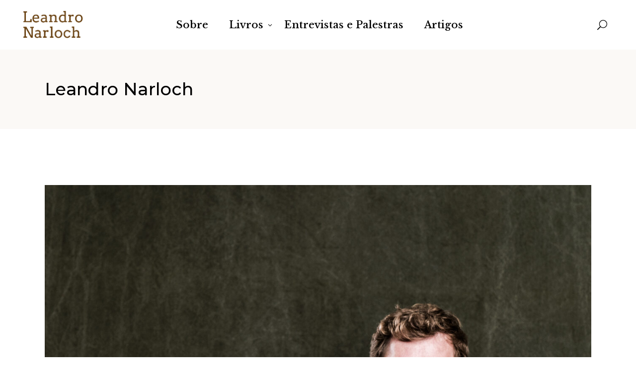

--- FILE ---
content_type: text/html; charset=UTF-8
request_url: https://leandronarloch.com/frida-khalo-me-persegue/
body_size: 16958
content:
<!DOCTYPE html>
<html lang="pt-BR">
<head>
			
		<meta charset="UTF-8"/>
		<link rel="profile" href="https://gmpg.org/xfn/11"/>
			
				<meta name="viewport" content="width=device-width,initial-scale=1,user-scalable=yes">
		<meta name='robots' content='index, follow, max-image-preview:large, max-snippet:-1, max-video-preview:-1' />
	<style>img:is([sizes="auto" i], [sizes^="auto," i]) { contain-intrinsic-size: 3000px 1500px }</style>
	
	<!-- This site is optimized with the Yoast SEO plugin v26.7 - https://yoast.com/wordpress/plugins/seo/ -->
	<title>Frida Khalo me persegue - Crusoé - Leandro Narloch</title>
	<link rel="canonical" href="https://leandronarloch.com/frida-khalo-me-persegue/" />
	<meta property="og:locale" content="pt_BR" />
	<meta property="og:type" content="article" />
	<meta property="og:title" content="Frida Khalo me persegue - Crusoé - Leandro Narloch" />
	<meta property="og:description" content="Publicado originalmente na revista Crusoé, 31 de maio de 2019. Não sou dado a paranoias ou manias de perseguição, pelo menos não acima da média das maluquices humanas. Mas, leitor, tenho achado que Frida Kahlo me persegue. Saio de casa. [&hellip;]" />
	<meta property="og:url" content="https://leandronarloch.com/frida-khalo-me-persegue/" />
	<meta property="og:site_name" content="Leandro Narloch" />
	<meta property="article:published_time" content="2023-04-07T13:29:46+00:00" />
	<meta property="article:modified_time" content="2023-04-25T21:54:26+00:00" />
	<meta property="og:image" content="https://leandronarloch.com/wp-content/uploads/2023/03/DSC_4662-scaled.jpg" />
	<meta property="og:image:width" content="2560" />
	<meta property="og:image:height" content="2560" />
	<meta property="og:image:type" content="image/jpeg" />
	<meta name="author" content="Leandro Narloch" />
	<meta name="twitter:card" content="summary_large_image" />
	<meta name="twitter:label1" content="Escrito por" />
	<meta name="twitter:data1" content="Leandro Narloch" />
	<meta name="twitter:label2" content="Est. tempo de leitura" />
	<meta name="twitter:data2" content="3 minutos" />
	<script type="application/ld+json" class="yoast-schema-graph">{"@context":"https://schema.org","@graph":[{"@type":"Article","@id":"https://leandronarloch.com/frida-khalo-me-persegue/#article","isPartOf":{"@id":"https://leandronarloch.com/frida-khalo-me-persegue/"},"author":{"name":"Leandro Narloch","@id":"https://leandronarloch.com/#/schema/person/9fb2f23d9bf0674fb1ee7e84b0d36d61"},"headline":"Frida Khalo me persegue &#8211; Crusoé","datePublished":"2023-04-07T13:29:46+00:00","dateModified":"2023-04-25T21:54:26+00:00","mainEntityOfPage":{"@id":"https://leandronarloch.com/frida-khalo-me-persegue/"},"wordCount":623,"commentCount":0,"publisher":{"@id":"https://leandronarloch.com/#/schema/person/9fb2f23d9bf0674fb1ee7e84b0d36d61"},"image":{"@id":"https://leandronarloch.com/frida-khalo-me-persegue/#primaryimage"},"thumbnailUrl":"https://leandronarloch.com/wp-content/uploads/2023/03/DSC_4662-scaled.jpg","articleSection":["Textos"],"inLanguage":"pt-BR","potentialAction":[{"@type":"CommentAction","name":"Comment","target":["https://leandronarloch.com/frida-khalo-me-persegue/#respond"]}]},{"@type":"WebPage","@id":"https://leandronarloch.com/frida-khalo-me-persegue/","url":"https://leandronarloch.com/frida-khalo-me-persegue/","name":"Frida Khalo me persegue - Crusoé - Leandro Narloch","isPartOf":{"@id":"https://leandronarloch.com/#website"},"primaryImageOfPage":{"@id":"https://leandronarloch.com/frida-khalo-me-persegue/#primaryimage"},"image":{"@id":"https://leandronarloch.com/frida-khalo-me-persegue/#primaryimage"},"thumbnailUrl":"https://leandronarloch.com/wp-content/uploads/2023/03/DSC_4662-scaled.jpg","datePublished":"2023-04-07T13:29:46+00:00","dateModified":"2023-04-25T21:54:26+00:00","breadcrumb":{"@id":"https://leandronarloch.com/frida-khalo-me-persegue/#breadcrumb"},"inLanguage":"pt-BR","potentialAction":[{"@type":"ReadAction","target":["https://leandronarloch.com/frida-khalo-me-persegue/"]}]},{"@type":"ImageObject","inLanguage":"pt-BR","@id":"https://leandronarloch.com/frida-khalo-me-persegue/#primaryimage","url":"https://leandronarloch.com/wp-content/uploads/2023/03/DSC_4662-scaled.jpg","contentUrl":"https://leandronarloch.com/wp-content/uploads/2023/03/DSC_4662-scaled.jpg","width":2560,"height":2560},{"@type":"BreadcrumbList","@id":"https://leandronarloch.com/frida-khalo-me-persegue/#breadcrumb","itemListElement":[{"@type":"ListItem","position":1,"name":"Início","item":"https://leandronarloch.com/"},{"@type":"ListItem","position":2,"name":"Blog","item":"https://leandronarloch.com/blog/"},{"@type":"ListItem","position":3,"name":"Frida Khalo me persegue &#8211; Crusoé"}]},{"@type":"WebSite","@id":"https://leandronarloch.com/#website","url":"https://leandronarloch.com/","name":"Leandro Narloch","description":"Escritor, jornalista e best seller","publisher":{"@id":"https://leandronarloch.com/#/schema/person/9fb2f23d9bf0674fb1ee7e84b0d36d61"},"potentialAction":[{"@type":"SearchAction","target":{"@type":"EntryPoint","urlTemplate":"https://leandronarloch.com/?s={search_term_string}"},"query-input":{"@type":"PropertyValueSpecification","valueRequired":true,"valueName":"search_term_string"}}],"inLanguage":"pt-BR"},{"@type":["Person","Organization"],"@id":"https://leandronarloch.com/#/schema/person/9fb2f23d9bf0674fb1ee7e84b0d36d61","name":"Leandro Narloch","image":{"@type":"ImageObject","inLanguage":"pt-BR","@id":"https://leandronarloch.com/#/schema/person/image/","url":"https://leandronarloch.com/wp-content/uploads/2023/01/cropped-logo-1.png","contentUrl":"https://leandronarloch.com/wp-content/uploads/2023/01/cropped-logo-1.png","width":247,"height":137,"caption":"Leandro Narloch"},"logo":{"@id":"https://leandronarloch.com/#/schema/person/image/"},"sameAs":["https://leandronarloch.com"],"url":"https://leandronarloch.com/author/lnarloch/"}]}</script>
	<!-- / Yoast SEO plugin. -->


<link rel='dns-prefetch' href='//fonts.googleapis.com' />
<link rel="alternate" type="application/rss+xml" title="Feed para Leandro Narloch &raquo;" href="https://leandronarloch.com/feed/" />
<link rel="alternate" type="application/rss+xml" title="Feed de comentários para Leandro Narloch &raquo;" href="https://leandronarloch.com/comments/feed/" />
<link rel='stylesheet' id='wp-block-library-css' href='https://leandronarloch.com/wp-includes/css/dist/block-library/style.min.css?ver=6.8.3' type='text/css' media='all' />
<style id='classic-theme-styles-inline-css' type='text/css'>
/*! This file is auto-generated */
.wp-block-button__link{color:#fff;background-color:#32373c;border-radius:9999px;box-shadow:none;text-decoration:none;padding:calc(.667em + 2px) calc(1.333em + 2px);font-size:1.125em}.wp-block-file__button{background:#32373c;color:#fff;text-decoration:none}
</style>
<style id='global-styles-inline-css' type='text/css'>
:root{--wp--preset--aspect-ratio--square: 1;--wp--preset--aspect-ratio--4-3: 4/3;--wp--preset--aspect-ratio--3-4: 3/4;--wp--preset--aspect-ratio--3-2: 3/2;--wp--preset--aspect-ratio--2-3: 2/3;--wp--preset--aspect-ratio--16-9: 16/9;--wp--preset--aspect-ratio--9-16: 9/16;--wp--preset--color--black: #000000;--wp--preset--color--cyan-bluish-gray: #abb8c3;--wp--preset--color--white: #ffffff;--wp--preset--color--pale-pink: #f78da7;--wp--preset--color--vivid-red: #cf2e2e;--wp--preset--color--luminous-vivid-orange: #ff6900;--wp--preset--color--luminous-vivid-amber: #fcb900;--wp--preset--color--light-green-cyan: #7bdcb5;--wp--preset--color--vivid-green-cyan: #00d084;--wp--preset--color--pale-cyan-blue: #8ed1fc;--wp--preset--color--vivid-cyan-blue: #0693e3;--wp--preset--color--vivid-purple: #9b51e0;--wp--preset--gradient--vivid-cyan-blue-to-vivid-purple: linear-gradient(135deg,rgba(6,147,227,1) 0%,rgb(155,81,224) 100%);--wp--preset--gradient--light-green-cyan-to-vivid-green-cyan: linear-gradient(135deg,rgb(122,220,180) 0%,rgb(0,208,130) 100%);--wp--preset--gradient--luminous-vivid-amber-to-luminous-vivid-orange: linear-gradient(135deg,rgba(252,185,0,1) 0%,rgba(255,105,0,1) 100%);--wp--preset--gradient--luminous-vivid-orange-to-vivid-red: linear-gradient(135deg,rgba(255,105,0,1) 0%,rgb(207,46,46) 100%);--wp--preset--gradient--very-light-gray-to-cyan-bluish-gray: linear-gradient(135deg,rgb(238,238,238) 0%,rgb(169,184,195) 100%);--wp--preset--gradient--cool-to-warm-spectrum: linear-gradient(135deg,rgb(74,234,220) 0%,rgb(151,120,209) 20%,rgb(207,42,186) 40%,rgb(238,44,130) 60%,rgb(251,105,98) 80%,rgb(254,248,76) 100%);--wp--preset--gradient--blush-light-purple: linear-gradient(135deg,rgb(255,206,236) 0%,rgb(152,150,240) 100%);--wp--preset--gradient--blush-bordeaux: linear-gradient(135deg,rgb(254,205,165) 0%,rgb(254,45,45) 50%,rgb(107,0,62) 100%);--wp--preset--gradient--luminous-dusk: linear-gradient(135deg,rgb(255,203,112) 0%,rgb(199,81,192) 50%,rgb(65,88,208) 100%);--wp--preset--gradient--pale-ocean: linear-gradient(135deg,rgb(255,245,203) 0%,rgb(182,227,212) 50%,rgb(51,167,181) 100%);--wp--preset--gradient--electric-grass: linear-gradient(135deg,rgb(202,248,128) 0%,rgb(113,206,126) 100%);--wp--preset--gradient--midnight: linear-gradient(135deg,rgb(2,3,129) 0%,rgb(40,116,252) 100%);--wp--preset--font-size--small: 13px;--wp--preset--font-size--medium: 20px;--wp--preset--font-size--large: 36px;--wp--preset--font-size--x-large: 42px;--wp--preset--spacing--20: 0.44rem;--wp--preset--spacing--30: 0.67rem;--wp--preset--spacing--40: 1rem;--wp--preset--spacing--50: 1.5rem;--wp--preset--spacing--60: 2.25rem;--wp--preset--spacing--70: 3.38rem;--wp--preset--spacing--80: 5.06rem;--wp--preset--shadow--natural: 6px 6px 9px rgba(0, 0, 0, 0.2);--wp--preset--shadow--deep: 12px 12px 50px rgba(0, 0, 0, 0.4);--wp--preset--shadow--sharp: 6px 6px 0px rgba(0, 0, 0, 0.2);--wp--preset--shadow--outlined: 6px 6px 0px -3px rgba(255, 255, 255, 1), 6px 6px rgba(0, 0, 0, 1);--wp--preset--shadow--crisp: 6px 6px 0px rgba(0, 0, 0, 1);}:where(.is-layout-flex){gap: 0.5em;}:where(.is-layout-grid){gap: 0.5em;}body .is-layout-flex{display: flex;}.is-layout-flex{flex-wrap: wrap;align-items: center;}.is-layout-flex > :is(*, div){margin: 0;}body .is-layout-grid{display: grid;}.is-layout-grid > :is(*, div){margin: 0;}:where(.wp-block-columns.is-layout-flex){gap: 2em;}:where(.wp-block-columns.is-layout-grid){gap: 2em;}:where(.wp-block-post-template.is-layout-flex){gap: 1.25em;}:where(.wp-block-post-template.is-layout-grid){gap: 1.25em;}.has-black-color{color: var(--wp--preset--color--black) !important;}.has-cyan-bluish-gray-color{color: var(--wp--preset--color--cyan-bluish-gray) !important;}.has-white-color{color: var(--wp--preset--color--white) !important;}.has-pale-pink-color{color: var(--wp--preset--color--pale-pink) !important;}.has-vivid-red-color{color: var(--wp--preset--color--vivid-red) !important;}.has-luminous-vivid-orange-color{color: var(--wp--preset--color--luminous-vivid-orange) !important;}.has-luminous-vivid-amber-color{color: var(--wp--preset--color--luminous-vivid-amber) !important;}.has-light-green-cyan-color{color: var(--wp--preset--color--light-green-cyan) !important;}.has-vivid-green-cyan-color{color: var(--wp--preset--color--vivid-green-cyan) !important;}.has-pale-cyan-blue-color{color: var(--wp--preset--color--pale-cyan-blue) !important;}.has-vivid-cyan-blue-color{color: var(--wp--preset--color--vivid-cyan-blue) !important;}.has-vivid-purple-color{color: var(--wp--preset--color--vivid-purple) !important;}.has-black-background-color{background-color: var(--wp--preset--color--black) !important;}.has-cyan-bluish-gray-background-color{background-color: var(--wp--preset--color--cyan-bluish-gray) !important;}.has-white-background-color{background-color: var(--wp--preset--color--white) !important;}.has-pale-pink-background-color{background-color: var(--wp--preset--color--pale-pink) !important;}.has-vivid-red-background-color{background-color: var(--wp--preset--color--vivid-red) !important;}.has-luminous-vivid-orange-background-color{background-color: var(--wp--preset--color--luminous-vivid-orange) !important;}.has-luminous-vivid-amber-background-color{background-color: var(--wp--preset--color--luminous-vivid-amber) !important;}.has-light-green-cyan-background-color{background-color: var(--wp--preset--color--light-green-cyan) !important;}.has-vivid-green-cyan-background-color{background-color: var(--wp--preset--color--vivid-green-cyan) !important;}.has-pale-cyan-blue-background-color{background-color: var(--wp--preset--color--pale-cyan-blue) !important;}.has-vivid-cyan-blue-background-color{background-color: var(--wp--preset--color--vivid-cyan-blue) !important;}.has-vivid-purple-background-color{background-color: var(--wp--preset--color--vivid-purple) !important;}.has-black-border-color{border-color: var(--wp--preset--color--black) !important;}.has-cyan-bluish-gray-border-color{border-color: var(--wp--preset--color--cyan-bluish-gray) !important;}.has-white-border-color{border-color: var(--wp--preset--color--white) !important;}.has-pale-pink-border-color{border-color: var(--wp--preset--color--pale-pink) !important;}.has-vivid-red-border-color{border-color: var(--wp--preset--color--vivid-red) !important;}.has-luminous-vivid-orange-border-color{border-color: var(--wp--preset--color--luminous-vivid-orange) !important;}.has-luminous-vivid-amber-border-color{border-color: var(--wp--preset--color--luminous-vivid-amber) !important;}.has-light-green-cyan-border-color{border-color: var(--wp--preset--color--light-green-cyan) !important;}.has-vivid-green-cyan-border-color{border-color: var(--wp--preset--color--vivid-green-cyan) !important;}.has-pale-cyan-blue-border-color{border-color: var(--wp--preset--color--pale-cyan-blue) !important;}.has-vivid-cyan-blue-border-color{border-color: var(--wp--preset--color--vivid-cyan-blue) !important;}.has-vivid-purple-border-color{border-color: var(--wp--preset--color--vivid-purple) !important;}.has-vivid-cyan-blue-to-vivid-purple-gradient-background{background: var(--wp--preset--gradient--vivid-cyan-blue-to-vivid-purple) !important;}.has-light-green-cyan-to-vivid-green-cyan-gradient-background{background: var(--wp--preset--gradient--light-green-cyan-to-vivid-green-cyan) !important;}.has-luminous-vivid-amber-to-luminous-vivid-orange-gradient-background{background: var(--wp--preset--gradient--luminous-vivid-amber-to-luminous-vivid-orange) !important;}.has-luminous-vivid-orange-to-vivid-red-gradient-background{background: var(--wp--preset--gradient--luminous-vivid-orange-to-vivid-red) !important;}.has-very-light-gray-to-cyan-bluish-gray-gradient-background{background: var(--wp--preset--gradient--very-light-gray-to-cyan-bluish-gray) !important;}.has-cool-to-warm-spectrum-gradient-background{background: var(--wp--preset--gradient--cool-to-warm-spectrum) !important;}.has-blush-light-purple-gradient-background{background: var(--wp--preset--gradient--blush-light-purple) !important;}.has-blush-bordeaux-gradient-background{background: var(--wp--preset--gradient--blush-bordeaux) !important;}.has-luminous-dusk-gradient-background{background: var(--wp--preset--gradient--luminous-dusk) !important;}.has-pale-ocean-gradient-background{background: var(--wp--preset--gradient--pale-ocean) !important;}.has-electric-grass-gradient-background{background: var(--wp--preset--gradient--electric-grass) !important;}.has-midnight-gradient-background{background: var(--wp--preset--gradient--midnight) !important;}.has-small-font-size{font-size: var(--wp--preset--font-size--small) !important;}.has-medium-font-size{font-size: var(--wp--preset--font-size--medium) !important;}.has-large-font-size{font-size: var(--wp--preset--font-size--large) !important;}.has-x-large-font-size{font-size: var(--wp--preset--font-size--x-large) !important;}
:where(.wp-block-post-template.is-layout-flex){gap: 1.25em;}:where(.wp-block-post-template.is-layout-grid){gap: 1.25em;}
:where(.wp-block-columns.is-layout-flex){gap: 2em;}:where(.wp-block-columns.is-layout-grid){gap: 2em;}
:root :where(.wp-block-pullquote){font-size: 1.5em;line-height: 1.6;}
</style>
<link rel='stylesheet' id='contact-form-7-css' href='https://leandronarloch.com/wp-content/plugins/contact-form-7/includes/css/styles.css?ver=6.1.4' type='text/css' media='all' />
<link rel='stylesheet' id='wp-components-css' href='https://leandronarloch.com/wp-includes/css/dist/components/style.min.css?ver=6.8.3' type='text/css' media='all' />
<link rel='stylesheet' id='godaddy-styles-css' href='https://leandronarloch.com/wp-content/mu-plugins/vendor/wpex/godaddy-launch/includes/Dependencies/GoDaddy/Styles/build/latest.css?ver=2.0.2' type='text/css' media='all' />
<link rel='stylesheet' id='chapterone-mikado-default-style-css' href='https://leandronarloch.com/wp-content/themes/chapterone/style.css?ver=6.8.3' type='text/css' media='all' />
<link rel='stylesheet' id='chapterone-mikado-modules-css' href='https://leandronarloch.com/wp-content/themes/chapterone/assets/css/modules.min.css?ver=6.8.3' type='text/css' media='all' />
<link rel='stylesheet' id='chapterone-mikado-dripicons-css' href='https://leandronarloch.com/wp-content/themes/chapterone/framework/lib/icons-pack/dripicons/dripicons.css?ver=6.8.3' type='text/css' media='all' />
<link rel='stylesheet' id='chapterone-mikado-font_elegant-css' href='https://leandronarloch.com/wp-content/themes/chapterone/framework/lib/icons-pack/elegant-icons/style.min.css?ver=6.8.3' type='text/css' media='all' />
<link rel='stylesheet' id='chapterone-mikado-font_awesome-css' href='https://leandronarloch.com/wp-content/themes/chapterone/framework/lib/icons-pack/font-awesome/css/fontawesome-all.min.css?ver=6.8.3' type='text/css' media='all' />
<link rel='stylesheet' id='chapterone-mikado-ion_icons-css' href='https://leandronarloch.com/wp-content/themes/chapterone/framework/lib/icons-pack/ion-icons/css/ionicons.min.css?ver=6.8.3' type='text/css' media='all' />
<link rel='stylesheet' id='chapterone-mikado-linea_icons-css' href='https://leandronarloch.com/wp-content/themes/chapterone/framework/lib/icons-pack/linea-icons/style.css?ver=6.8.3' type='text/css' media='all' />
<link rel='stylesheet' id='chapterone-mikado-linear_icons-css' href='https://leandronarloch.com/wp-content/themes/chapterone/framework/lib/icons-pack/linear-icons/style.css?ver=6.8.3' type='text/css' media='all' />
<link rel='stylesheet' id='chapterone-mikado-simple_line_icons-css' href='https://leandronarloch.com/wp-content/themes/chapterone/framework/lib/icons-pack/simple-line-icons/simple-line-icons.css?ver=6.8.3' type='text/css' media='all' />
<link rel='stylesheet' id='mediaelement-css' href='https://leandronarloch.com/wp-includes/js/mediaelement/mediaelementplayer-legacy.min.css?ver=4.2.17' type='text/css' media='all' />
<link rel='stylesheet' id='wp-mediaelement-css' href='https://leandronarloch.com/wp-includes/js/mediaelement/wp-mediaelement.min.css?ver=6.8.3' type='text/css' media='all' />
<link rel='stylesheet' id='chapterone-mikado-style-dynamic-css' href='https://leandronarloch.com/wp-content/themes/chapterone/assets/css/style_dynamic.css?ver=1762732189' type='text/css' media='all' />
<link rel='stylesheet' id='chapterone-mikado-modules-responsive-css' href='https://leandronarloch.com/wp-content/themes/chapterone/assets/css/modules-responsive.min.css?ver=6.8.3' type='text/css' media='all' />
<link rel='stylesheet' id='chapterone-mikado-style-dynamic-responsive-css' href='https://leandronarloch.com/wp-content/themes/chapterone/assets/css/style_dynamic_responsive.css?ver=1762732189' type='text/css' media='all' />
<link rel='stylesheet' id='chapterone-mikado-google-fonts-css' href='https://fonts.googleapis.com/css?family=Cormorant+Garamond%3A300%2C400%2C500%7CJosefin+Sans%3A300%2C400%2C500%7CMontserrat%3A300%2C400%2C500%7CLibre+Baskerville%3A300%2C400%2C500&#038;subset=latin-ext&#038;ver=1.0.0' type='text/css' media='all' />
<script type="text/javascript" src="https://leandronarloch.com/wp-includes/js/jquery/jquery.min.js?ver=3.7.1" id="jquery-core-js"></script>
<script type="text/javascript" src="https://leandronarloch.com/wp-includes/js/jquery/jquery-migrate.min.js?ver=3.4.1" id="jquery-migrate-js"></script>
<link rel="https://api.w.org/" href="https://leandronarloch.com/wp-json/" /><link rel="alternate" title="JSON" type="application/json" href="https://leandronarloch.com/wp-json/wp/v2/posts/2902" /><link rel="EditURI" type="application/rsd+xml" title="RSD" href="https://leandronarloch.com/xmlrpc.php?rsd" />
<meta name="generator" content="WordPress 6.8.3" />
<link rel='shortlink' href='https://leandronarloch.com/?p=2902' />
<link rel="alternate" title="oEmbed (JSON)" type="application/json+oembed" href="https://leandronarloch.com/wp-json/oembed/1.0/embed?url=https%3A%2F%2Fleandronarloch.com%2Ffrida-khalo-me-persegue%2F" />
<link rel="alternate" title="oEmbed (XML)" type="text/xml+oembed" href="https://leandronarloch.com/wp-json/oembed/1.0/embed?url=https%3A%2F%2Fleandronarloch.com%2Ffrida-khalo-me-persegue%2F&#038;format=xml" />
<meta name="generator" content="Powered by WPBakery Page Builder - drag and drop page builder for WordPress."/>
<meta name="generator" content="Powered by Slider Revolution 6.5.11 - responsive, Mobile-Friendly Slider Plugin for WordPress with comfortable drag and drop interface." />
<link rel="icon" href="https://leandronarloch.com/wp-content/uploads/2023/03/cropped-DSC_4717-scaled-1-32x32.jpg" sizes="32x32" />
<link rel="icon" href="https://leandronarloch.com/wp-content/uploads/2023/03/cropped-DSC_4717-scaled-1-192x192.jpg" sizes="192x192" />
<link rel="apple-touch-icon" href="https://leandronarloch.com/wp-content/uploads/2023/03/cropped-DSC_4717-scaled-1-180x180.jpg" />
<meta name="msapplication-TileImage" content="https://leandronarloch.com/wp-content/uploads/2023/03/cropped-DSC_4717-scaled-1-270x270.jpg" />
<script type="text/javascript">function setREVStartSize(e){
			//window.requestAnimationFrame(function() {				 
				window.RSIW = window.RSIW===undefined ? window.innerWidth : window.RSIW;	
				window.RSIH = window.RSIH===undefined ? window.innerHeight : window.RSIH;	
				try {								
					var pw = document.getElementById(e.c).parentNode.offsetWidth,
						newh;
					pw = pw===0 || isNaN(pw) ? window.RSIW : pw;
					e.tabw = e.tabw===undefined ? 0 : parseInt(e.tabw);
					e.thumbw = e.thumbw===undefined ? 0 : parseInt(e.thumbw);
					e.tabh = e.tabh===undefined ? 0 : parseInt(e.tabh);
					e.thumbh = e.thumbh===undefined ? 0 : parseInt(e.thumbh);
					e.tabhide = e.tabhide===undefined ? 0 : parseInt(e.tabhide);
					e.thumbhide = e.thumbhide===undefined ? 0 : parseInt(e.thumbhide);
					e.mh = e.mh===undefined || e.mh=="" || e.mh==="auto" ? 0 : parseInt(e.mh,0);		
					if(e.layout==="fullscreen" || e.l==="fullscreen") 						
						newh = Math.max(e.mh,window.RSIH);					
					else{					
						e.gw = Array.isArray(e.gw) ? e.gw : [e.gw];
						for (var i in e.rl) if (e.gw[i]===undefined || e.gw[i]===0) e.gw[i] = e.gw[i-1];					
						e.gh = e.el===undefined || e.el==="" || (Array.isArray(e.el) && e.el.length==0)? e.gh : e.el;
						e.gh = Array.isArray(e.gh) ? e.gh : [e.gh];
						for (var i in e.rl) if (e.gh[i]===undefined || e.gh[i]===0) e.gh[i] = e.gh[i-1];
											
						var nl = new Array(e.rl.length),
							ix = 0,						
							sl;					
						e.tabw = e.tabhide>=pw ? 0 : e.tabw;
						e.thumbw = e.thumbhide>=pw ? 0 : e.thumbw;
						e.tabh = e.tabhide>=pw ? 0 : e.tabh;
						e.thumbh = e.thumbhide>=pw ? 0 : e.thumbh;					
						for (var i in e.rl) nl[i] = e.rl[i]<window.RSIW ? 0 : e.rl[i];
						sl = nl[0];									
						for (var i in nl) if (sl>nl[i] && nl[i]>0) { sl = nl[i]; ix=i;}															
						var m = pw>(e.gw[ix]+e.tabw+e.thumbw) ? 1 : (pw-(e.tabw+e.thumbw)) / (e.gw[ix]);					
						newh =  (e.gh[ix] * m) + (e.tabh + e.thumbh);
					}
					var el = document.getElementById(e.c);
					if (el!==null && el) el.style.height = newh+"px";					
					el = document.getElementById(e.c+"_wrapper");
					if (el!==null && el) {
						el.style.height = newh+"px";
						el.style.display = "block";
					}
				} catch(e){
					console.log("Failure at Presize of Slider:" + e)
				}					   
			//});
		  };</script>
		<style type="text/css" id="wp-custom-css">
			.mkdf-top-bar, a.mkdf-side-menu-button-opener.mkdf-icon-has-hover.mkdf-widget-border.mkdf-side-menu-button-opener-icon-pack {
    display: none;
}

.mkdf-main-menu>ul>li>a {
	color: #000 !important;
}

.mkdf-btn.mkdf-btn-solid:not(.mkdf-btn-custom-hover-bg):hover {
  background-color: #0f0f33 !important;
	border-color: #0f0f33 !important;
}

.mkdf-post-info-author {
  display: none !important;
}

.mkdf-section-title-holder .mkdf-st-title {
	font-family: Montserrat;
}

.cormorant {
	font-family: "Cormorant Garamond",sans-serif;
}

@media only screen and (max-width: 600px) {
	.mkdf-st-title {
		font-size: 26px;
	}
}	

.mkdf-content .mkdf-content-inner>.mkdf-container>.mkdf-container-inner, .mkdf-content .mkdf-content-inner>.mkdf-full-width>.mkdf-full-width-inner {
    padding-top: 113px;
    padding-bottom: 0px; !important;
}
		</style>
		<noscript><style> .wpb_animate_when_almost_visible { opacity: 1; }</style></noscript></head>
<body class="wp-singular post-template-default single single-post postid-2902 single-format-standard wp-custom-logo wp-theme-chapterone chapterone-core-1.0.4 metaslider-plugin chapterone-ver-1.5 mkdf-grid-1300 mkdf-empty-google-api mkdf-wide-dropdown-menu-content-in-grid mkdf-fixed-on-scroll mkdf-dropdown-animate-height mkdf-header-standard mkdf-menu-area-shadow-disable mkdf-menu-area-in-grid-shadow-disable mkdf-menu-area-border-disable mkdf-menu-area-in-grid-border-disable mkdf-logo-area-border-disable mkdf-logo-area-in-grid-border-disable mkdf-header-vertical-shadow-disable mkdf-header-vertical-border-disable mkdf-side-menu-slide-from-right mkdf-default-mobile-header mkdf-sticky-up-mobile-header mkdf-slide-from-header-bottom wpb-js-composer js-comp-ver-6.7.0 vc_responsive" itemscope itemtype="https://schema.org/WebPage">
<div class="mkdf-wrapper">
	<div class="mkdf-wrapper-inner">
			
	<header class="mkdf-page-header">
				
				<div class="mkdf-fixed-wrapper">
						
			<div class="mkdf-menu-area mkdf-menu-center">
								
									
					<div class="mkdf-vertical-align-containers">
						<div class="mkdf-position-left"><!--
				 -->
							<div class="mkdf-position-left-inner">
								
	
	<div class="mkdf-logo-wrapper">
		<a itemprop="url"
		   href="https://leandronarloch.com/" style="height: 68px;">
			<img itemprop="image" class="mkdf-normal-logo"
			     src="https://leandronarloch.com/wp-content/uploads/2023/01/cropped-logo-1.png" width="247" height="137"  alt="logo"/>
			<img itemprop="image" class="mkdf-dark-logo"
			                                                  src="https://leandronarloch.com/wp-content/uploads/2023/01/cropped-logo-1.png" width="247" height="137"  alt="dark logo"/>			<img itemprop="image" class="mkdf-light-logo"
			                                                   src="https://leandronarloch.com/wp-content/uploads/2023/01/cropped-logo-1.png" width="247" height="137"  alt="light logo"/>		</a>
	</div>

															</div>
						</div>
													<div class="mkdf-position-center"><!--
					 -->
								<div class="mkdf-position-center-inner">
										
	<nav class="mkdf-main-menu mkdf-drop-down mkdf-default-nav">
		<ul id="menu-principal" class="clearfix"><li id="nav-menu-item-2879" class="menu-item menu-item-type-custom menu-item-object-custom menu-item-home  narrow"><a href="https://leandronarloch.com/#sobre" class=""><span class="item_outer"><span class="item_text">Sobre</span></span></a></li>
<li id="nav-menu-item-2880" class="menu-item menu-item-type-custom menu-item-object-custom menu-item-home menu-item-has-children  has_sub narrow"><a href="https://leandronarloch.com/#publicacoes" class=""><span class="item_outer"><span class="item_text">Livros</span><i class="mkdf-menu-arrow arrow_carrot-down"></i></span></a>
<div class="second"><div class="inner"><ul>
	<li id="nav-menu-item-3298" class="menu-item menu-item-type-post_type menu-item-object-page "><a href="https://leandronarloch.com/guia-politicamente-incorreto-do-meio-ambiente/" class=""><span class="item_outer"><span class="item_text">Guia Politicamente Incorreto do Meio Ambiente</span></span></a></li>
	<li id="nav-menu-item-2997" class="menu-item menu-item-type-post_type menu-item-object-page "><a href="https://leandronarloch.com/guia-politicamente-incorreto-da-historia-do-brasil/" class=""><span class="item_outer"><span class="item_text">Guia Politicamente Incorreto da História do Brasil</span></span></a></li>
	<li id="nav-menu-item-3297" class="menu-item menu-item-type-post_type menu-item-object-page "><a href="https://leandronarloch.com/guia-politicamente-incorreto-da-america-latina/" class=""><span class="item_outer"><span class="item_text">Guia Politicamente Incorreto da América Latina</span></span></a></li>
	<li id="nav-menu-item-3296" class="menu-item menu-item-type-post_type menu-item-object-page "><a href="https://leandronarloch.com/guia-politicamente-incorreto-da-historia-do-mundo/" class=""><span class="item_outer"><span class="item_text">Guia Politicamente Incorreto da História do Mundo</span></span></a></li>
	<li id="nav-menu-item-3295" class="menu-item menu-item-type-post_type menu-item-object-page "><a href="https://leandronarloch.com/guia-politicamente-incorreto-da-economia-brasileira/" class=""><span class="item_outer"><span class="item_text">Guia Politicamente Incorreto da Economia Brasileira</span></span></a></li>
	<li id="nav-menu-item-3294" class="menu-item menu-item-type-post_type menu-item-object-page "><a href="https://leandronarloch.com/escravos-a-vida-e-o-cotidiano-de-28-brasileiros-esquecidos-pela-historia/" class=""><span class="item_outer"><span class="item_text">Escravos – A Vida e o Cotidiano de 28 Brasileiros Esquecidos pela História</span></span></a></li>
</ul></div></div>
</li>
<li id="nav-menu-item-2946" class="menu-item menu-item-type-custom menu-item-object-custom menu-item-home  narrow"><a href="https://leandronarloch.com/#videos" class=""><span class="item_outer"><span class="item_text">Entrevistas e Palestras</span></span></a></li>
<li id="nav-menu-item-2884" class="menu-item menu-item-type-post_type menu-item-object-page current_page_parent  narrow"><a href="https://leandronarloch.com/blog/" class=""><span class="item_outer"><span class="item_text">Artigos</span></span></a></li>
</ul>	</nav>

								</div>
							</div>
												<div class="mkdf-position-right"><!--
				 -->
							<div class="mkdf-position-right-inner">
																			
			<a   class="mkdf-search-opener mkdf-icon-has-hover mkdf-widget-border mkdf-search-opener-icon-pack"					href="javascript:void(0)">
	            <span class="mkdf-search-opener-wrapper">
		            <span aria-hidden="true" class="mkdf-icon-font-elegant icon_search " ></span>		            	            </span>
			</a>
					<a class="mkdf-side-menu-button-opener mkdf-icon-has-hover mkdf-widget-border mkdf-side-menu-button-opener-icon-pack" 					href="javascript:void(0)" >
								<span class="mkdf-side-menu-icon">
					<span aria-hidden="true" class="mkdf-icon-font-elegant icon_menu "></span>	            </span>
			</a>
									</div>
						</div>
					</div>
					
								</div>
			
					</div>
			
				
		<div class="mkdf-slide-from-header-bottom-holder">
	<form action="https://leandronarloch.com/" method="get">
		<div class="mkdf-form-holder">
			<input type="text" placeholder="Search" name="s"
			       class="mkdf-search-field" autocomplete="off" required/>
			<button type="submit" class="mkdf-search-submit mkdf-search-submit-icon-pack">
				<span class="mkdf-search-label">GO</span>
			</button>
		</div>
	</form>
</div>	</header>

	
	<header class="mkdf-mobile-header">
				
		<div class="mkdf-mobile-header-inner">
			<div class="mkdf-mobile-header-holder">
								<div class="mkdf-grid">
										<div class="mkdf-vertical-align-containers">
						<div class="mkdf-position-left"><!--
                     -->
							<div class="mkdf-position-left-inner">
									
	<div class="mkdf-mobile-logo-wrapper">
		<a itemprop="url"
		   href="https://leandronarloch.com/" style="height: 68px">
			<img itemprop="image"
			     src="https://leandronarloch.com/wp-content/uploads/2023/01/cropped-logo-1.png" width="247" height="137"  alt="Mobile Logo"/>
		</a>
	</div>

							</div>
						</div>
						<div class="mkdf-position-right"><!--
                     -->
							<div class="mkdf-position-right-inner">
																									<div class="mkdf-mobile-menu-opener mkdf-mobile-menu-opener-icon-pack">
										<a href="javascript:void(0)">
																						<span class="mkdf-mobile-menu-icon">
                                            <span aria-hidden="true" class="mkdf-icon-font-elegant icon_menu "></span>                                        </span>
										</a>
									</div>
															</div>
						</div>
					</div>
									</div>
						</div>
			
	<nav class="mkdf-mobile-nav" role="navigation" aria-label="Mobile Menu">
		<div class="mkdf-grid">
			<ul id="menu-principal-1" class=""><li id="mobile-menu-item-2879" class="menu-item menu-item-type-custom menu-item-object-custom menu-item-home "><a href="https://leandronarloch.com/#sobre" class=""><span>Sobre</span></a></li>
<li id="mobile-menu-item-2880" class="menu-item menu-item-type-custom menu-item-object-custom menu-item-home menu-item-has-children  has_sub"><a href="https://leandronarloch.com/#publicacoes" class=""><span>Livros</span></a><span class="mobile_arrow"><i class="mkdf-sub-arrow mkdf-icon-font-elegant arrow_carrot-right"></i><i class="fa fa-angle-down"></i></span>
<ul class="sub_menu">
	<li id="mobile-menu-item-3298" class="menu-item menu-item-type-post_type menu-item-object-page "><a href="https://leandronarloch.com/guia-politicamente-incorreto-do-meio-ambiente/" class=""><span>Guia Politicamente Incorreto do Meio Ambiente</span></a></li>
	<li id="mobile-menu-item-2997" class="menu-item menu-item-type-post_type menu-item-object-page "><a href="https://leandronarloch.com/guia-politicamente-incorreto-da-historia-do-brasil/" class=""><span>Guia Politicamente Incorreto da História do Brasil</span></a></li>
	<li id="mobile-menu-item-3297" class="menu-item menu-item-type-post_type menu-item-object-page "><a href="https://leandronarloch.com/guia-politicamente-incorreto-da-america-latina/" class=""><span>Guia Politicamente Incorreto da América Latina</span></a></li>
	<li id="mobile-menu-item-3296" class="menu-item menu-item-type-post_type menu-item-object-page "><a href="https://leandronarloch.com/guia-politicamente-incorreto-da-historia-do-mundo/" class=""><span>Guia Politicamente Incorreto da História do Mundo</span></a></li>
	<li id="mobile-menu-item-3295" class="menu-item menu-item-type-post_type menu-item-object-page "><a href="https://leandronarloch.com/guia-politicamente-incorreto-da-economia-brasileira/" class=""><span>Guia Politicamente Incorreto da Economia Brasileira</span></a></li>
	<li id="mobile-menu-item-3294" class="menu-item menu-item-type-post_type menu-item-object-page "><a href="https://leandronarloch.com/escravos-a-vida-e-o-cotidiano-de-28-brasileiros-esquecidos-pela-historia/" class=""><span>Escravos – A Vida e o Cotidiano de 28 Brasileiros Esquecidos pela História</span></a></li>
</ul>
</li>
<li id="mobile-menu-item-2946" class="menu-item menu-item-type-custom menu-item-object-custom menu-item-home "><a href="https://leandronarloch.com/#videos" class=""><span>Entrevistas e Palestras</span></a></li>
<li id="mobile-menu-item-2884" class="menu-item menu-item-type-post_type menu-item-object-page current_page_parent "><a href="https://leandronarloch.com/blog/" class=""><span>Artigos</span></a></li>
</ul>		</div>
	</nav>

		</div>
		
		<div class="mkdf-slide-from-header-bottom-holder">
	<form action="https://leandronarloch.com/" method="get">
		<div class="mkdf-form-holder">
			<input type="text" placeholder="Search" name="s"
			       class="mkdf-search-field" autocomplete="off" required/>
			<button type="submit" class="mkdf-search-submit mkdf-search-submit-icon-pack">
				<span class="mkdf-search-label">GO</span>
			</button>
		</div>
	</form>
</div>	</header>

			<a id='mkdf-back-to-top' href='#'>
                <span class="mkdf-icon-stack">
                     <i class="mkdf-icon-font-awesome fa fa-angle-up "></i>                </span>
			</a>
				
		<div class="mkdf-content" >
			<div class="mkdf-content-inner">
<div class="mkdf-title-holder mkdf-standard-type mkdf-title-va-header-bottom" style="height: 160px" data-height="160">
		<div class="mkdf-title-wrapper" style="height: 160px">
		<div class="mkdf-title-inner">
			<div class="mkdf-grid">
										<h2 class="mkdf-page-title
			entry-title" >Leandro Narloch		</h2>
			
	</div>
</div>
</div>
</div>

	
	<div class="mkdf-container">
				
		<div class="mkdf-container-inner clearfix">
			<div class="mkdf-grid-row  mkdf-grid-extra-gutter">
	<div class="mkdf-page-content-holder mkdf-grid-col-12">
		<div class="mkdf-blog-holder mkdf-blog-single mkdf-blog-single-standard">
			<article id="post-2902" class="post-2902 post type-post status-publish format-standard has-post-thumbnail hentry category-textos">
	<div class="mkdf-post-content">
		<div class="mkdf-post-heading">
			
	<div class="mkdf-post-image">
					<img width="2560" height="2560" src="https://leandronarloch.com/wp-content/uploads/2023/03/DSC_4662-scaled.jpg" class="attachment-full size-full wp-post-image" alt="" decoding="async" fetchpriority="high" srcset="https://leandronarloch.com/wp-content/uploads/2023/03/DSC_4662-scaled.jpg 2560w, https://leandronarloch.com/wp-content/uploads/2023/03/DSC_4662-300x300.jpg 300w, https://leandronarloch.com/wp-content/uploads/2023/03/DSC_4662-1024x1024.jpg 1024w, https://leandronarloch.com/wp-content/uploads/2023/03/DSC_4662-150x150.jpg 150w, https://leandronarloch.com/wp-content/uploads/2023/03/DSC_4662-768x768.jpg 768w, https://leandronarloch.com/wp-content/uploads/2023/03/DSC_4662-1536x1536.jpg 1536w, https://leandronarloch.com/wp-content/uploads/2023/03/DSC_4662-650x650.jpg 650w, https://leandronarloch.com/wp-content/uploads/2023/03/DSC_4662-1300x1300.jpg 1300w" sizes="(max-width: 2560px) 100vw, 2560px" />						</div>
		</div>
		<div class="mkdf-post-text">
			<div class="mkdf-post-text-inner">
				<div class="mkdf-post-info-top">
					<div class="mkdf-post-info-author">
	<a itemprop="author" class="mkdf-post-info-author-link"
	   href="https://leandronarloch.com/author/lnarloch/">
		Leandro Narloch	</a>
</div>					<div itemprop="dateCreated" class="mkdf-post-info-date entry-date published updated">
			<a itemprop="url" href="https://leandronarloch.com/2023/04/">
						
			07/04/2023		</a>
		<meta itemprop="interactionCount"
		      content="UserComments: 0"/>
</div>				
				</div>
				<div class="mkdf-post-text-main">
					
<h2 itemprop="name" class="entry-title mkdf-post-title" >
	Frida Khalo me persegue &#8211; Crusoé	</h2>					<p><em>Publicado originalmente na revista Crusoé, 31 de maio de 2019. </em></p>
<p>Não sou dado a paranoias ou manias de perseguição, pelo menos não acima da média das maluquices humanas. Mas, leitor, tenho achado que Frida Kahlo me persegue.</p>
<p>Saio de casa. A vizinha entra no elevador com uma cadela: “vem, Frida, vem!”. Como um inocente pastel na feira. Uma jovem dona de casa me atinge com sua sacola – estampada com o rosto e as sobrancelhas contínuas da pintora mexicana.</p>
<p>A caminho do trabalho, na rua Oscar Freire, em São Paulo, a foto de uma loira com pouca roupa me lembra que nem tudo é sofrimento neste mundo. Ao lado dela, um painel de quatro metros de uma Frida Kahlo com bigode corta o meu barato.</p>
<p>“Escrever sobre Frida Kahlo”, anoto no celular. Erro terrível: o Google entende que estou interessando na dita-cuja. Entro no Instagram para passar o tempo e ele me exibe anúncios relacionados. “Quatro quadros de Frida Kahlo por R$ 59,90”. Um vaso em forma de xícara para plantas suculentas com o retrato da pintora. Uma Barbie Frida Kahlo!</p>
<p>Uma Barbie vestida de Frida Kahlo é como uma miniatura de Lamborghini fantasiada de Fiat 147.</p>
<p>Frida Kahlo era feia. Tinha sobrancelhas feias. Defendia o comunismo, uma ideologia feia. Pintava quadros te-ne-bro-sos, uma espécie de semi-surrealismo com homenagens a Marx. Teve um relacionamento feio com Diego Rivera (feio). Então por que toda essa obsessão com Frida Kahlo?</p>
<p>Minha hipótese: o feio é o novo bonito. A beleza tradicional da arte clássica, o rosto simétrico, os nus impecáveis ficaram para trás. A moda hoje são as fotos de jovens orgulhosamente acima do peso, o nariz papagaial, a beleza oculta do Largo da Batata. O rosto de Frida Kahlo é a bandeira de declaração de guerra à beleza tradicional. A culpa por estarmos sozinhas não é nossa, dizem as ressentidas, mas dos “estereótipos de beleza propagados pela mídia”.</p>
<p>Só tem uma coisa que me aterroriza mais que Frida Kahlo: o Abaporu, de Tarsila do Amaral.</p>
<p>Tomei coragem e fui esta semana à exposição de Tarsila no Masp. Com alguma benevolência, até simpatizo com ela. Certamente não teria tanta importância se não fosse próxima dos modernistas de 1922, mas tudo bem. Traduziu o modernismo europeu ora sem convicção, ora com criatividade. “Cidade – A rua” é pior que qualquer Romero Britto. “Urutu” (o rosto em forma de ovo enrolado por uma serpente) é melhor que muito Magritte da mesma época.</p>
<p>Mas o Abaporu não dá. O Abaporu é assustador. Millôr Fernandes se intrigava com a “admiração acrítica unânime” que recebia o “o quadro mais feio do mundo”.</p>
<p>A própria Tarsila do Amaral sabia do potencial assustador da obra. “Eu quis fazer um quadro para assustar o Oswald [de Andrade]”, contou ela numa entrevista. “Quando viu o quadro, o Oswald ficou assustadíssimo e perguntou: ‘Mas o que é isso? Que coisa extraordinária!”</p>
<p>O Abaporu costuma ficar exposto na Argentina. Que ótimo presente de grego demos aos hermanos, penso sempre que me lembro desse fato. São obrigados a conviver com aquela coisa, e isso é tão doloroso quanto ter Cristina Kirchner como política. Mas agora o Abaporu está passando uns meses no Masp, ou seja, a três quilômetros da minha casa. Mais um motivo para não pôr o pé para fora.</p>
<p>Não gosto de sobrancelhas desproporcionais, não gosto de pezões e cabecinhas. Talvez alguém se ofenda com isso; não posso fazer nada. Como diz o lema que me aparece quase todo dia em algum adesivo de poste: “Não me Kahlo”.</p>
									</div>
				<div class="mkdf-post-info-bottom clearfix">
				
				</div>
			</div>
		</div>
	</div>
</article>	<div class="mkdf-blog-single-navigation">
		<div class="mkdf-blog-single-navigation-inner clearfix">
				<div class="mkdf-blog-share">
		<div class="mkdf-social-share-holder mkdf-list">
		<ul>
		<li class="mkdf-facebook-share">
	<a itemprop="url" class="mkdf-share-link" href="#" onclick="window.open(&#039;https://www.facebook.com/sharer.php?u=https%3A%2F%2Fleandronarloch.com%2Ffrida-khalo-me-persegue%2F&#039;, &#039;sharer&#039;, &#039;toolbar=0,status=0,width=620,height=280&#039;);">
					<span class="mkdf-social-network-icon social_facebook"></span>
			</a>
</li><li class="mkdf-twitter-share">
	<a itemprop="url" class="mkdf-share-link" href="#" onclick="window.open(&#039;https://twitter.com/intent/tweet?text=Publicado+originalmente+na+revista+Cruso%C3%A9%2C+31+de+maio+de+2019.+N%C3%A3o+sou+dado+a+paranoias+ou+manias+de+persegui%C3%A7%C3%A3o%2C+ https://leandronarloch.com/frida-khalo-me-persegue/&#039;, &#039;popupwindow&#039;, &#039;scrollbars=yes,width=800,height=400&#039;);">
					<span class="mkdf-social-network-icon social_twitter"></span>
			</a>
</li><li class="mkdf-linkedin-share">
	<a itemprop="url" class="mkdf-share-link" href="#" onclick="popUp=window.open(&#039;https://linkedin.com/shareArticle?mini=true&amp;url=https%3A%2F%2Fleandronarloch.com%2Ffrida-khalo-me-persegue%2F&amp;title=Frida+Khalo+me+persegue+%26%238211%3B+Cruso%C3%A9&#039;, &#039;popupwindow&#039;, &#039;scrollbars=yes,width=800,height=400&#039;);popUp.focus();return false;">
					<span class="mkdf-social-network-icon social_linkedin"></span>
			</a>
</li><li class="mkdf-pinterest-share">
	<a itemprop="url" class="mkdf-share-link" href="#" onclick="popUp=window.open(&#039;https://pinterest.com/pin/create/button/?url=https%3A%2F%2Fleandronarloch.com%2Ffrida-khalo-me-persegue%2F&amp;description=frida-khalo-me-persegue-crusoe&amp;media=https%3A%2F%2Fleandronarloch.com%2Fwp-content%2Fuploads%2F2023%2F03%2FDSC_4662-scaled.jpg&#039;, &#039;popupwindow&#039;, &#039;scrollbars=yes,width=800,height=400&#039;);popUp.focus();return false;">
					<span class="mkdf-social-network-icon social_pinterest"></span>
			</a>
</li>	</ul>
</div>	</div>
					<a itemprop="url" class="mkdf-blog-single-next"
					   href="https://leandronarloch.com/a-economia-do-masoquistao-o-pais-dos-masoquistas/">
						<span class="mkdf-blog-single-nav-mark arrow_carrot-right"></span>						<span class="mkdf-blog-single-nav-label">Próximo</span>					</a>
						</div>
	</div>
		</div>
	</div>
	</div>		</div>
		
			</div>
</div> <!-- close div.content_inner -->
</div>  <!-- close div.content -->
	<footer class="mkdf-page-footer ">
		<div class="mkdf-footer-top-holder">
	<div class="mkdf-footer-top-inner mkdf-grid">
		<div class="mkdf-grid-row mkdf-footer-top-alignment-left">
							<div class="mkdf-column-content mkdf-grid-col-4">
					<div id="block-15" class="widget mkdf-footer-column-1 widget_block"><div id="text-1" class="widget mkdf-footer-column-1 widget_text"><div class="mkdf-widget-title-holder"><h5 class="mkdf-widget-title">PALESTRAS E ENTREVISTAS</h5></div>			<div class="textwidget"><p>Sobre participações em eventos e entrevistas, entre em contato pelo e-mail:
</p><p><a href="mailto:eventos@leandronarloch.com">eventos@leandronarloch.com</a></p>
</div>
		</div></div>				</div>
							<div class="mkdf-column-content mkdf-grid-col-4">
					<div id="text-6" class="widget mkdf-footer-column-2 widget_text"><div class="mkdf-widget-title-holder"><h5 class="mkdf-widget-title">CONTATO</h5></div>			<div class="textwidget"><p><a href="mailto:contato@leandronarloch.com">contato@leandronarloch.com</a></p>
</div>
		</div><div id="block-17" class="widget mkdf-footer-column-2 widget_block"></div>				</div>
							<div class="mkdf-column-content mkdf-grid-col-4">
					<div id="block-16" class="widget mkdf-footer-column-3 widget_block"><div id="text-3" class="widget mkdf-footer-column-3 widget_text"><div class="mkdf-widget-title-holder"><h5 class="mkdf-widget-title">REDES SOCIAIS</h5></div></div></div><div id="block-19" class="widget mkdf-footer-column-3 widget_block">
<ul class="wp-block-social-links is-layout-flex wp-block-social-links-is-layout-flex"><li class="wp-social-link wp-social-link-twitter  wp-block-social-link"><a href="https://REDES%20SOCIAIS" class="wp-block-social-link-anchor"><svg width="24" height="24" viewBox="0 0 24 24" version="1.1" xmlns="http://www.w3.org/2000/svg" aria-hidden="true" focusable="false"><path d="M22.23,5.924c-0.736,0.326-1.527,0.547-2.357,0.646c0.847-0.508,1.498-1.312,1.804-2.27 c-0.793,0.47-1.671,0.812-2.606,0.996C18.324,4.498,17.257,4,16.077,4c-2.266,0-4.103,1.837-4.103,4.103 c0,0.322,0.036,0.635,0.106,0.935C8.67,8.867,5.647,7.234,3.623,4.751C3.27,5.357,3.067,6.062,3.067,6.814 c0,1.424,0.724,2.679,1.825,3.415c-0.673-0.021-1.305-0.206-1.859-0.513c0,0.017,0,0.034,0,0.052c0,1.988,1.414,3.647,3.292,4.023 c-0.344,0.094-0.707,0.144-1.081,0.144c-0.264,0-0.521-0.026-0.772-0.074c0.522,1.63,2.038,2.816,3.833,2.85 c-1.404,1.1-3.174,1.756-5.096,1.756c-0.331,0-0.658-0.019-0.979-0.057c1.816,1.164,3.973,1.843,6.29,1.843 c7.547,0,11.675-6.252,11.675-11.675c0-0.178-0.004-0.355-0.012-0.531C20.985,7.47,21.68,6.747,22.23,5.924z"></path></svg><span class="wp-block-social-link-label screen-reader-text">Twitter</span></a></li>

<li class="wp-social-link wp-social-link-instagram  wp-block-social-link"><a href="https://www.instagram.com/lnarloch/" class="wp-block-social-link-anchor"><svg width="24" height="24" viewBox="0 0 24 24" version="1.1" xmlns="http://www.w3.org/2000/svg" aria-hidden="true" focusable="false"><path d="M12,4.622c2.403,0,2.688,0.009,3.637,0.052c0.877,0.04,1.354,0.187,1.671,0.31c0.42,0.163,0.72,0.358,1.035,0.673 c0.315,0.315,0.51,0.615,0.673,1.035c0.123,0.317,0.27,0.794,0.31,1.671c0.043,0.949,0.052,1.234,0.052,3.637 s-0.009,2.688-0.052,3.637c-0.04,0.877-0.187,1.354-0.31,1.671c-0.163,0.42-0.358,0.72-0.673,1.035 c-0.315,0.315-0.615,0.51-1.035,0.673c-0.317,0.123-0.794,0.27-1.671,0.31c-0.949,0.043-1.233,0.052-3.637,0.052 s-2.688-0.009-3.637-0.052c-0.877-0.04-1.354-0.187-1.671-0.31c-0.42-0.163-0.72-0.358-1.035-0.673 c-0.315-0.315-0.51-0.615-0.673-1.035c-0.123-0.317-0.27-0.794-0.31-1.671C4.631,14.688,4.622,14.403,4.622,12 s0.009-2.688,0.052-3.637c0.04-0.877,0.187-1.354,0.31-1.671c0.163-0.42,0.358-0.72,0.673-1.035 c0.315-0.315,0.615-0.51,1.035-0.673c0.317-0.123,0.794-0.27,1.671-0.31C9.312,4.631,9.597,4.622,12,4.622 M12,3 C9.556,3,9.249,3.01,8.289,3.054C7.331,3.098,6.677,3.25,6.105,3.472C5.513,3.702,5.011,4.01,4.511,4.511 c-0.5,0.5-0.808,1.002-1.038,1.594C3.25,6.677,3.098,7.331,3.054,8.289C3.01,9.249,3,9.556,3,12c0,2.444,0.01,2.751,0.054,3.711 c0.044,0.958,0.196,1.612,0.418,2.185c0.23,0.592,0.538,1.094,1.038,1.594c0.5,0.5,1.002,0.808,1.594,1.038 c0.572,0.222,1.227,0.375,2.185,0.418C9.249,20.99,9.556,21,12,21s2.751-0.01,3.711-0.054c0.958-0.044,1.612-0.196,2.185-0.418 c0.592-0.23,1.094-0.538,1.594-1.038c0.5-0.5,0.808-1.002,1.038-1.594c0.222-0.572,0.375-1.227,0.418-2.185 C20.99,14.751,21,14.444,21,12s-0.01-2.751-0.054-3.711c-0.044-0.958-0.196-1.612-0.418-2.185c-0.23-0.592-0.538-1.094-1.038-1.594 c-0.5-0.5-1.002-0.808-1.594-1.038c-0.572-0.222-1.227-0.375-2.185-0.418C14.751,3.01,14.444,3,12,3L12,3z M12,7.378 c-2.552,0-4.622,2.069-4.622,4.622S9.448,16.622,12,16.622s4.622-2.069,4.622-4.622S14.552,7.378,12,7.378z M12,15 c-1.657,0-3-1.343-3-3s1.343-3,3-3s3,1.343,3,3S13.657,15,12,15z M16.804,6.116c-0.596,0-1.08,0.484-1.08,1.08 s0.484,1.08,1.08,1.08c0.596,0,1.08-0.484,1.08-1.08S17.401,6.116,16.804,6.116z"></path></svg><span class="wp-block-social-link-label screen-reader-text">Instagram</span></a></li></ul>
</div>				</div>
					</div>
	</div>
</div><div class="mkdf-footer-bottom-holder">
	<div class="mkdf-footer-bottom-inner mkdf-grid">
		<div class="mkdf-grid-row ">
							<div class="mkdf-grid-col-12">
					<div id="text-5" class="widget mkdf-footer-bottom-column-1 widget_text">			<div class="textwidget"><p><a href="https://smartflowinc.com/" target="_blank" rel="noopener"><img decoding="async" class="aligncenter" src="https://smartflowinc.com/wp-content/uploads/2021/08/logo-white-small.png" alt="" width="140px" /></a></p>
</div>
		</div>				</div>
					</div>
	</div>
</div>	</footer>
</div> <!-- close div.mkdf-wrapper-inner  -->
</div> <!-- close div.mkdf-wrapper -->
<section class="mkdf-side-menu">
	<a class="mkdf-close-side-menu mkdf-close-side-menu-icon-pack" href="#">
		<span aria-hidden="true" class="mkdf-icon-font-elegant icon_close "></span>	</a>
	<div id="media_image-3" class="widget mkdf-sidearea widget_media_image"><a href="https://chapterone.qodeinteractive.com"><img width="65" height="55" src="https://leandronarloch.com/wp-content/uploads/2019/08/logo-side.png" class="image wp-image-2063  attachment-full size-full" alt="f" style="max-width: 100%; height: auto;" decoding="async" loading="lazy" /></a></div><div class="widget mkdf-separator-widget"><div class="mkdf-separator-holder clearfix  mkdf-separator-center mkdf-separator-normal">
	<div class="mkdf-separator" style="border-style: solid;margin-bottom: 15px">
			</div>
</div>
</div>			
			<a class="mkdf-icon-widget-holder" 					href="https://www.google.com/maps/place/194+Amsterdam+Ave,+New+York,+NY+10023,+USA/@40.7766818,-73.9866015,17z/data=!3m1!4b1!4m5!3m4!1s0x89c25860389651d9:0xe674e38c4e7f6898!8m2!3d40.7766818!4d-73.9844128"
					target="_blank" >
				<span class="mkdf-icon-element icon_pin_alt" style="font-size: 15px"></span>				<span class="mkdf-icon-text ">1942 Amsterdam Ave NY</span>			</a>
						
			<a class="mkdf-icon-widget-holder" 					href="tel:2128623680"
					target="_self" >
				<span class="mkdf-icon-element icon_phone" style="font-size: 15px"></span>				<span class="mkdf-icon-text ">(212) 862-3680</span>			</a>
						
			<a class="mkdf-icon-widget-holder" 					href="mailto:chapterone@qodeinteractive.com"
					target="_self" >
				<span class="mkdf-icon-element icon_mail_alt" style="font-size: 15px"></span>				<span class="mkdf-icon-text ">chapterone@qodeinteractive.com</span>			</a>
			<div class="widget mkdf-separator-widget"><div class="mkdf-separator-holder clearfix  mkdf-separator-center mkdf-separator-normal">
	<div class="mkdf-separator" style="border-style: solid;margin-bottom: 30px">
			</div>
</div>
</div>			<div class="widget mkdf-contact-form-7-widget " >
								
<div class="wpcf7 no-js" id="wpcf7-f14-o1" lang="en-US" dir="ltr" data-wpcf7-id="14">
<div class="screen-reader-response"><p role="status" aria-live="polite" aria-atomic="true"></p> <ul></ul></div>
<form action="/frida-khalo-me-persegue/#wpcf7-f14-o1" method="post" class="wpcf7-form init" aria-label="Contact form" novalidate="novalidate" data-status="init">
<fieldset class="hidden-fields-container"><input type="hidden" name="_wpcf7" value="14" /><input type="hidden" name="_wpcf7_version" value="6.1.4" /><input type="hidden" name="_wpcf7_locale" value="en_US" /><input type="hidden" name="_wpcf7_unit_tag" value="wpcf7-f14-o1" /><input type="hidden" name="_wpcf7_container_post" value="0" /><input type="hidden" name="_wpcf7_posted_data_hash" value="" />
</fieldset>
<div class="mkdf-grid-row mkdf-grid-normal-gutter">
	<div class="mkdf-grid-col-12">
		<p><span class="wpcf7-form-control-wrap" data-name="your-email"><input size="40" maxlength="400" class="wpcf7-form-control wpcf7-text wpcf7-validates-as-required" aria-required="true" aria-invalid="false" placeholder="Email" value="" type="text" name="your-email" /></span>
		</p>
	</div>
	<div class="mkdf-grid-col-12">
		<p><button class="wpcf7-form-control wpcf7-submit mkdf-btn-huge mkdf-btn mkdf-btn-medium mkdf-btn-solid" type="submit"><span class="mkdf-btn-text">Subscribe</span></button>
		</p>
	</div>
</div><div class="wpcf7-response-output" aria-hidden="true"></div>
</form>
</div>
			</div>
			<div class="widget mkdf-social-icons-group-widget text-align-left">									<a class="mkdf-social-icon-widget-holder mkdf-icon-has-hover"  					   href="https://twitter.com/QodeInteractive" target="_blank">
						<span class="mkdf-social-icon-widget fab fa-twitter"></span>					</a>
													<a class="mkdf-social-icon-widget-holder mkdf-icon-has-hover"  					   href="https://www.instagram.com/qodeinteractive/" target="_blank">
						<span class="mkdf-social-icon-widget fab fa-instagram"></span>					</a>
													<a class="mkdf-social-icon-widget-holder mkdf-icon-has-hover"  					   href="https://www.facebook.com/QodeInteractive/" target="_blank">
						<span class="mkdf-social-icon-widget fab fa-facebook-f"></span>					</a>
													<a class="mkdf-social-icon-widget-holder mkdf-icon-has-hover"  					   href="https://dribbble.com/QodeInteractive" target="_blank">
						<span class="mkdf-social-icon-widget fab fa-dribbble"></span>					</a>
												</div><div id="custom_html-4" class="widget_text widget mkdf-sidearea widget_custom_html"><div class="textwidget custom-html-widget"><span style="color: #000; font-size: 10px; text-transform: uppercase; letter-spacing: 0.35em;line-height: 16px;margin-top: 15px;display: block;font-family:'Josefin Sans';">Free shipping <br> for orders over 50%</span>
</div></div></section>
		<script type="text/javascript">
			window.RS_MODULES = window.RS_MODULES || {};
			window.RS_MODULES.modules = window.RS_MODULES.modules || {};
			window.RS_MODULES.waiting = window.RS_MODULES.waiting || [];
			window.RS_MODULES.defered = true;
			window.RS_MODULES.moduleWaiting = window.RS_MODULES.moduleWaiting || {};
			window.RS_MODULES.type = 'compiled';
		</script>
		<script type="speculationrules">
{"prefetch":[{"source":"document","where":{"and":[{"href_matches":"\/*"},{"not":{"href_matches":["\/wp-*.php","\/wp-admin\/*","\/wp-content\/uploads\/*","\/wp-content\/*","\/wp-content\/plugins\/*","\/wp-content\/themes\/chapterone\/*","\/*\\?(.+)"]}},{"not":{"selector_matches":"a[rel~=\"nofollow\"]"}},{"not":{"selector_matches":".no-prefetch, .no-prefetch a"}}]},"eagerness":"conservative"}]}
</script>
<link rel='stylesheet' id='rs-plugin-settings-css' href='https://leandronarloch.com/wp-content/plugins/revslider/public/assets/css/rs6.css?ver=6.5.11' type='text/css' media='all' />
<style id='rs-plugin-settings-inline-css' type='text/css'>
#rs-demo-id {}
</style>
<script type="text/javascript" src="https://leandronarloch.com/wp-includes/js/dist/hooks.min.js?ver=4d63a3d491d11ffd8ac6" id="wp-hooks-js"></script>
<script type="text/javascript" src="https://leandronarloch.com/wp-includes/js/dist/i18n.min.js?ver=5e580eb46a90c2b997e6" id="wp-i18n-js"></script>
<script type="text/javascript" id="wp-i18n-js-after">
/* <![CDATA[ */
wp.i18n.setLocaleData( { 'text direction\u0004ltr': [ 'ltr' ] } );
/* ]]> */
</script>
<script type="text/javascript" src="https://leandronarloch.com/wp-content/plugins/contact-form-7/includes/swv/js/index.js?ver=6.1.4" id="swv-js"></script>
<script type="text/javascript" id="contact-form-7-js-translations">
/* <![CDATA[ */
( function( domain, translations ) {
	var localeData = translations.locale_data[ domain ] || translations.locale_data.messages;
	localeData[""].domain = domain;
	wp.i18n.setLocaleData( localeData, domain );
} )( "contact-form-7", {"translation-revision-date":"2025-05-19 13:41:20+0000","generator":"GlotPress\/4.0.1","domain":"messages","locale_data":{"messages":{"":{"domain":"messages","plural-forms":"nplurals=2; plural=n > 1;","lang":"pt_BR"},"Error:":["Erro:"]}},"comment":{"reference":"includes\/js\/index.js"}} );
/* ]]> */
</script>
<script type="text/javascript" id="contact-form-7-js-before">
/* <![CDATA[ */
var wpcf7 = {
    "api": {
        "root": "https:\/\/leandronarloch.com\/wp-json\/",
        "namespace": "contact-form-7\/v1"
    },
    "cached": 1
};
/* ]]> */
</script>
<script type="text/javascript" src="https://leandronarloch.com/wp-content/plugins/contact-form-7/includes/js/index.js?ver=6.1.4" id="contact-form-7-js"></script>
<script type="text/javascript" src="https://leandronarloch.com/wp-content/plugins/revslider/public/assets/js/rbtools.min.js?ver=6.5.11" defer async id="tp-tools-js"></script>
<script type="text/javascript" src="https://leandronarloch.com/wp-content/plugins/revslider/public/assets/js/rs6.min.js?ver=6.5.11" defer async id="revmin-js"></script>
<script type="text/javascript" src="https://leandronarloch.com/wp-includes/js/jquery/ui/core.min.js?ver=1.13.3" id="jquery-ui-core-js"></script>
<script type="text/javascript" src="https://leandronarloch.com/wp-includes/js/jquery/ui/tabs.min.js?ver=1.13.3" id="jquery-ui-tabs-js"></script>
<script type="text/javascript" id="mediaelement-core-js-before">
/* <![CDATA[ */
var mejsL10n = {"language":"pt","strings":{"mejs.download-file":"Fazer download do arquivo","mejs.install-flash":"Voc\u00ea est\u00e1 usando um navegador que n\u00e3o tem Flash ativo ou instalado. Ative o plugin do Flash player ou baixe a \u00faltima vers\u00e3o em https:\/\/get.adobe.com\/flashplayer\/","mejs.fullscreen":"Tela inteira","mejs.play":"Reproduzir","mejs.pause":"Pausar","mejs.time-slider":"Tempo do slider","mejs.time-help-text":"Use as setas esquerda e direita para avan\u00e7ar um segundo. Acima e abaixo para avan\u00e7ar dez segundos.","mejs.live-broadcast":"Transmiss\u00e3o ao vivo","mejs.volume-help-text":"Use as setas para cima ou para baixo para aumentar ou diminuir o volume.","mejs.unmute":"Desativar mudo","mejs.mute":"Mudo","mejs.volume-slider":"Controle de volume","mejs.video-player":"Tocador de v\u00eddeo","mejs.audio-player":"Tocador de \u00e1udio","mejs.captions-subtitles":"Transcri\u00e7\u00f5es\/Legendas","mejs.captions-chapters":"Cap\u00edtulos","mejs.none":"Nenhum","mejs.afrikaans":"Afric\u00e2ner","mejs.albanian":"Alban\u00eas","mejs.arabic":"\u00c1rabe","mejs.belarusian":"Bielorrusso","mejs.bulgarian":"B\u00falgaro","mejs.catalan":"Catal\u00e3o","mejs.chinese":"Chin\u00eas","mejs.chinese-simplified":"Chin\u00eas (simplificado)","mejs.chinese-traditional":"Chin\u00eas (tradicional)","mejs.croatian":"Croata","mejs.czech":"Checo","mejs.danish":"Dinamarqu\u00eas","mejs.dutch":"Holand\u00eas","mejs.english":"Ingl\u00eas","mejs.estonian":"Estoniano","mejs.filipino":"Filipino","mejs.finnish":"Finland\u00eas","mejs.french":"Franc\u00eas","mejs.galician":"Galega","mejs.german":"Alem\u00e3o","mejs.greek":"Grego","mejs.haitian-creole":"Crioulo haitiano","mejs.hebrew":"Hebraico","mejs.hindi":"Hindi","mejs.hungarian":"H\u00fangaro","mejs.icelandic":"Island\u00eas","mejs.indonesian":"Indon\u00e9sio","mejs.irish":"Irland\u00eas","mejs.italian":"Italiano","mejs.japanese":"Japon\u00eas","mejs.korean":"Coreano","mejs.latvian":"Let\u00e3o","mejs.lithuanian":"Lituano","mejs.macedonian":"Maced\u00f4nio","mejs.malay":"Malaio","mejs.maltese":"Malt\u00eas","mejs.norwegian":"Noruegu\u00eas","mejs.persian":"Persa","mejs.polish":"Polon\u00eas","mejs.portuguese":"Portugu\u00eas","mejs.romanian":"Romeno","mejs.russian":"Russo","mejs.serbian":"S\u00e9rvio","mejs.slovak":"Eslovaco","mejs.slovenian":"Esloveno","mejs.spanish":"Espanhol","mejs.swahili":"Sua\u00edli","mejs.swedish":"Sueco","mejs.tagalog":"Tagalo","mejs.thai":"Tailand\u00eas","mejs.turkish":"Turco","mejs.ukrainian":"Ucraniano","mejs.vietnamese":"Vietnamita","mejs.welsh":"Gal\u00eas","mejs.yiddish":"I\u00eddiche"}};
/* ]]> */
</script>
<script type="text/javascript" src="https://leandronarloch.com/wp-includes/js/mediaelement/mediaelement-and-player.min.js?ver=4.2.17" id="mediaelement-core-js"></script>
<script type="text/javascript" src="https://leandronarloch.com/wp-includes/js/mediaelement/mediaelement-migrate.min.js?ver=6.8.3" id="mediaelement-migrate-js"></script>
<script type="text/javascript" id="mediaelement-js-extra">
/* <![CDATA[ */
var _wpmejsSettings = {"pluginPath":"\/wp-includes\/js\/mediaelement\/","classPrefix":"mejs-","stretching":"responsive","audioShortcodeLibrary":"mediaelement","videoShortcodeLibrary":"mediaelement"};
/* ]]> */
</script>
<script type="text/javascript" src="https://leandronarloch.com/wp-includes/js/mediaelement/wp-mediaelement.min.js?ver=6.8.3" id="wp-mediaelement-js"></script>
<script type="text/javascript" src="https://leandronarloch.com/wp-content/themes/chapterone/assets/js/modules/plugins/jquery.appear.js?ver=6.8.3" id="appear-js"></script>
<script type="text/javascript" src="https://leandronarloch.com/wp-content/themes/chapterone/assets/js/modules/plugins/modernizr.min.js?ver=6.8.3" id="modernizr-js"></script>
<script type="text/javascript" src="https://leandronarloch.com/wp-includes/js/hoverIntent.min.js?ver=1.10.2" id="hoverIntent-js"></script>
<script type="text/javascript" src="https://leandronarloch.com/wp-content/themes/chapterone/assets/js/modules/plugins/owl.carousel.min.js?ver=6.8.3" id="owl-carousel-js"></script>
<script type="text/javascript" src="https://leandronarloch.com/wp-content/themes/chapterone/assets/js/modules/plugins/jquery.waypoints.min.js?ver=6.8.3" id="waypoints-js"></script>
<script type="text/javascript" src="https://leandronarloch.com/wp-content/themes/chapterone/assets/js/modules/plugins/fluidvids.min.js?ver=6.8.3" id="fluidvids-js"></script>
<script type="text/javascript" src="https://leandronarloch.com/wp-content/themes/chapterone/assets/js/modules/plugins/perfect-scrollbar.jquery.min.js?ver=6.8.3" id="perfect-scrollbar-js"></script>
<script type="text/javascript" src="https://leandronarloch.com/wp-content/themes/chapterone/assets/js/modules/plugins/ScrollToPlugin.min.js?ver=6.8.3" id="scroll-to-plugin-js"></script>
<script type="text/javascript" src="https://leandronarloch.com/wp-content/themes/chapterone/assets/js/modules/plugins/parallax.min.js?ver=6.8.3" id="parallax-js"></script>
<script type="text/javascript" src="https://leandronarloch.com/wp-content/themes/chapterone/assets/js/modules/plugins/jquery.waitforimages.js?ver=6.8.3" id="waitforimages-js"></script>
<script type="text/javascript" src="https://leandronarloch.com/wp-content/themes/chapterone/assets/js/modules/plugins/jquery.prettyPhoto.js?ver=6.8.3" id="prettyphoto-js"></script>
<script type="text/javascript" src="https://leandronarloch.com/wp-content/themes/chapterone/assets/js/modules/plugins/jquery.easing.1.3.js?ver=6.8.3" id="jquery-easing-js"></script>
<script type="text/javascript" src="https://leandronarloch.com/wp-content/plugins/js_composer/assets/lib/bower/isotope/dist/isotope.pkgd.min.js?ver=6.7.0" id="isotope-js"></script>
<script type="text/javascript" src="https://leandronarloch.com/wp-content/themes/chapterone/assets/js/modules/plugins/packery-mode.pkgd.min.js?ver=6.8.3" id="packery-js"></script>
<script type="text/javascript" src="https://leandronarloch.com/wp-content/themes/chapterone/assets/js/modules/plugins/TweenLite.min.js?ver=6.8.3" id="tweenlite-js"></script>
<script type="text/javascript" src="https://leandronarloch.com/wp-content/themes/chapterone/assets/js/modules/plugins/CSSPlugin.min.js?ver=6.8.3" id="cssplugin-js"></script>
<script type="text/javascript" id="chapterone-mikado-modules-js-extra">
/* <![CDATA[ */
var mkdfGlobalVars = {"vars":{"mkdf_add_for_admin_bar":0,"mkdf_element_eppear_amount":-100,"mkdf_ajax_url":"https:\/\/leandronarloch.com\/wp-admin\/admin-ajax.php","slider_nav_prev_arrow":"ion-ios-arrow-left","slider_nav_next_arrow":"ion-ios-arrow-right","pp_expand":"Expand the image","pp_next":"Pr\u00f3ximo","pp_prev":"Anterior","pp_close":"Close","mkdfStickyHeaderHeight":0,"mkdfStickyHeaderTransparencyHeight":70,"mkdfTopBarHeight":0,"mkdfLogoAreaHeight":0,"mkdfMenuAreaHeight":100,"mkdfMobileHeaderHeight":70}};
var mkdfPerPageVars = {"vars":{"mkdfMobileHeaderHeight":70,"mkdfStickyScrollAmount":0,"mkdfHeaderTransparencyHeight":100,"mkdfHeaderVerticalWidth":0}};
/* ]]> */
</script>
<script type="text/javascript" src="https://leandronarloch.com/wp-content/themes/chapterone/assets/js/modules.min.js?ver=6.8.3" id="chapterone-mikado-modules-js"></script>
		<script>'undefined'=== typeof _trfq || (window._trfq = []);'undefined'=== typeof _trfd && (window._trfd=[]),
                _trfd.push({'tccl.baseHost':'secureserver.net'}),
                _trfd.push({'ap':'wpaas_v2'},
                    {'server':'cf5312ad3506'},
                    {'pod':'c23-prod-p3-us-west-2'},
                                        {'xid':'44974563'},
                    {'wp':'6.8.3'},
                    {'php':'8.2.30'},
                    {'loggedin':'0'},
                    {'cdn':'1'},
                    {'builder':''},
                    {'theme':'chapterone'},
                    {'wds':'0'},
                    {'wp_alloptions_count':'481'},
                    {'wp_alloptions_bytes':'586202'},
                    {'gdl_coming_soon_page':'0'}
                    , {'appid':'670189'}                 );
            var trafficScript = document.createElement('script'); trafficScript.src = 'https://img1.wsimg.com/signals/js/clients/scc-c2/scc-c2.min.js'; window.document.head.appendChild(trafficScript);</script>
		<script>window.addEventListener('click', function (elem) { var _elem$target, _elem$target$dataset, _window, _window$_trfq; return (elem === null || elem === void 0 ? void 0 : (_elem$target = elem.target) === null || _elem$target === void 0 ? void 0 : (_elem$target$dataset = _elem$target.dataset) === null || _elem$target$dataset === void 0 ? void 0 : _elem$target$dataset.eid) && ((_window = window) === null || _window === void 0 ? void 0 : (_window$_trfq = _window._trfq) === null || _window$_trfq === void 0 ? void 0 : _window$_trfq.push(["cmdLogEvent", "click", elem.target.dataset.eid]));});</script>
		<script src='https://img1.wsimg.com/traffic-assets/js/tccl-tti.min.js' onload="window.tti.calculateTTI()"></script>
		</body>
</html>